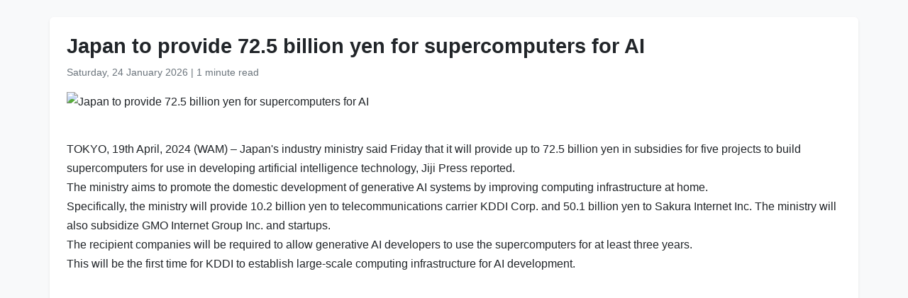

--- FILE ---
content_type: text/html
request_url: https://www.wam.ae/en/article/b2qhgb6-japan-provide-725-yen-for-supercomputers-for
body_size: 2903
content:
<!DOCTYPE html>
<html lang="en" dir="ltr">
<head>
    <meta charset="UTF-8" />
    <meta name="viewport" content="width=device-width, initial-scale=1" />
    <meta http-equiv="X-UA-Compatible" content="IE=edge" />

    <title>Japan to provide 72.5 billion yen for supercomputers for AI | Emirates News Agency</title>
    <meta name="description" content="TOKYO, 19th April, 2024 (WAM) – Japan&#39;s industry ministry said Friday that it will provide up to 72.5 billion yen in subsidies for five projects to build supercomputers for use in developing artificial intelligence technology, Jiji Press reported.&#160; The ministry aims to promote the domestic developme" />
    <meta name="keywords" content="ministry, tokyo, april, wam, japan, industry, said, friday, will, provide" />
    <meta name="robots" content="index,nofollow" />
    <meta name="language" content="en" />
    <meta name="author" content="Emirates News Agency" />
    <meta name="theme-color" content="#ffffff" />
   
    <link rel="canonical" href="https://www.wam.ae/en/article/b2qhgb6-japan-provide-725-yen-for-supercomputers-for" />
   

    <!-- Open Graph -->
    <meta property="og:type" content="article" />
    <meta property="og:title" content="Japan to provide 72.5 billion yen for supercomputers for AI" />
    <meta property="og:description" content="TOKYO, 19th April, 2024 (WAM) – Japan&#39;s industry ministry said Friday that it will provide up to 72.5 billion yen in subsidies for five projects to build supercomputers for use in developing artificial intelligence technology, Jiji Press reported.&#160; The ministry aims to promote the domestic developme" />
    <meta property="og:image" content="" />
    <meta property="og:url" content="https://www.wam.ae/en/article/b2qhgb6-japan-provide-725-yen-for-supercomputers-for" />
    <meta property="og:site_name" content="Emirates News Agency" />

    <!-- Twitter Card -->
    <meta name="twitter:card" content="summary_large_image" />
    <meta name="twitter:title" content="Japan to provide 72.5 billion yen for supercomputers for AI" />
    <meta name="twitter:description" content="TOKYO, 19th April, 2024 (WAM) – Japan&#39;s industry ministry said Friday that it will provide up to 72.5 billion yen in subsidies for five projects to build supercomputers for use in developing artificial intelligence technology, Jiji Press reported.&#160; The ministry aims to promote the domestic developme" />
    <meta name="twitter:image" content="" />
    <meta name="twitter:site" content="@wamnews" />

    <link rel="icon" href="https://www.wam.ae/favicon.ico" type="image/x-icon" />

    <script type="application/ld+json">
  {
    "@context": "https://schema.org",
    "@type": "NewsArticle",
    "inLanguage": "en",
    "url": "https://www.wam.ae/en/article/b2qhgb6-japan-provide-725-yen-for-supercomputers-for",
    "name": "Japan to provide 72.5 billion yen for supercomputers for AI",
    "articleBody": "TOKYO, 19th April, 2024 (WAM) \u2013 Japan\u0027s industry ministry said Friday that it will provide up to 72.5 billion yen in subsidies for five projects to build supercomputers for use in developing artificial intelligence technology, Jiji Press reported. The ministry aims to promote the domestic development of generative AI systems by improving computing infrastructure at home. Specifically, the ministry will provide 10.2 billion yen to telecommunications carrier KDDI Corp. and 50.1 billion yen to Sakura Internet Inc. The ministry will also subsidize GMO Internet Group Inc. and startups. The recipient companies will be required to allow generative AI developers to use the supercomputers for at least three years. This will be the first time for KDDI to establish large-scale computing infrastructure for AI development.",
    "mainEntityOfPage": {
      "@type": "WebPage",
      "@id": "https://www.wam.ae/en/article/b2qhgb6-japan-provide-725-yen-for-supercomputers-for"
    },
    "headline": "Japan to provide 72.5 billion yen for supercomputers for AI",
    "description": "TOKYO, 19th April, 2024 (WAM) – Japan&#39;s industry ministry said Friday that it will provide up to 72.5 billion yen in subsidies for five projects to build supercomputers for use in developing artificial intelligence technology, Jiji Press reported.&#160; The ministry aims to promote the domestic developme",
    "thumbnailUrl": "",
    "image": "",
    "datePublished": "2024-04-19T23:11:55+04:00",
    "dateModified": "2024-08-14T19:00:01+04:00",
    "creator": {
       "@type": "Organization",
       "name": "Emirates News Agency"
    },
    "author": {
      "@type": "Organization",
      "name": "Emirates News Agency"
    },
    "publisher": {
      "@type": "Organization",
      "name": "Emirates News Agency",
      "logo": {
        "@type": "ImageObject",
        "url": "https://www.wam.ae/assets/images/logo/logo.png",
        "width": "441",
        "height": "64"
      },
	  "url": "https://wam.ae/en/",
      "sameAs" : [
                   "https://x.com/wamnews",
                   "https://www.facebook.com/WAMNews"
                  ]
       }
   }
    </script>

    <link href="https://cdn.jsdelivr.net/npm/bootstrap@5.3.0/dist/css/bootstrap.rtl.min.css" rel="stylesheet" />
    <style>
        body {
            background-color: #f8f9fa;
            font-family: 'Segoe UI', sans-serif;
            line-height: 1.7;
        }

        .article-header h1 {
            font-size: 1.8rem;
            font-weight: bold;
        }

        .article-meta {
            color: #6c757d;
            font-size: 0.9rem;
        }

        .gallery img {
            width: 100%;
            border-radius: 0.5rem;
            margin-bottom: 1rem;
        }
    </style>
</head>
<body>

  <main class="container bg-white mt-4 p-4 rounded shadow-sm" role="main">
    <header class="article-header mb-3">
      <h1>Japan to provide 72.5 billion yen for supercomputers for AI</h1>
      <div class="article-meta">
        <time datetime="2024-04-19T23:11:55+04:00">
          <i class="fa fa-clock-o"></i> Saturday, 24 January 2026
        </time> |
        <span>1 minute read</span>
      </div>
    </header>

    <figure class="gallery">
      <img src="" alt="Japan to provide 72.5 billion yen for supercomputers for AI" loading="lazy" />
    </figure>

    <article class="mt-4">
      <p>TOKYO, 19th April, 2024 (WAM) – Japan's industry ministry said Friday that it will provide up to 72.5 billion yen in subsidies for five projects to build supercomputers for use in developing artificial intelligence technology, Jiji Press reported.<br> The ministry aims to promote the domestic development of generative AI systems by improving computing infrastructure at home.<br> Specifically, the ministry will provide 10.2 billion yen to telecommunications carrier KDDI Corp. and 50.1 billion yen to Sakura Internet Inc. The ministry will also subsidize GMO Internet Group Inc. and startups.<br> The recipient companies will be required to allow generative AI developers to use the supercomputers for at least three years.<br> This will be the first time for KDDI to establish large-scale computing infrastructure for AI development.</p>
    </article>
  </main>

</body>
</html>
